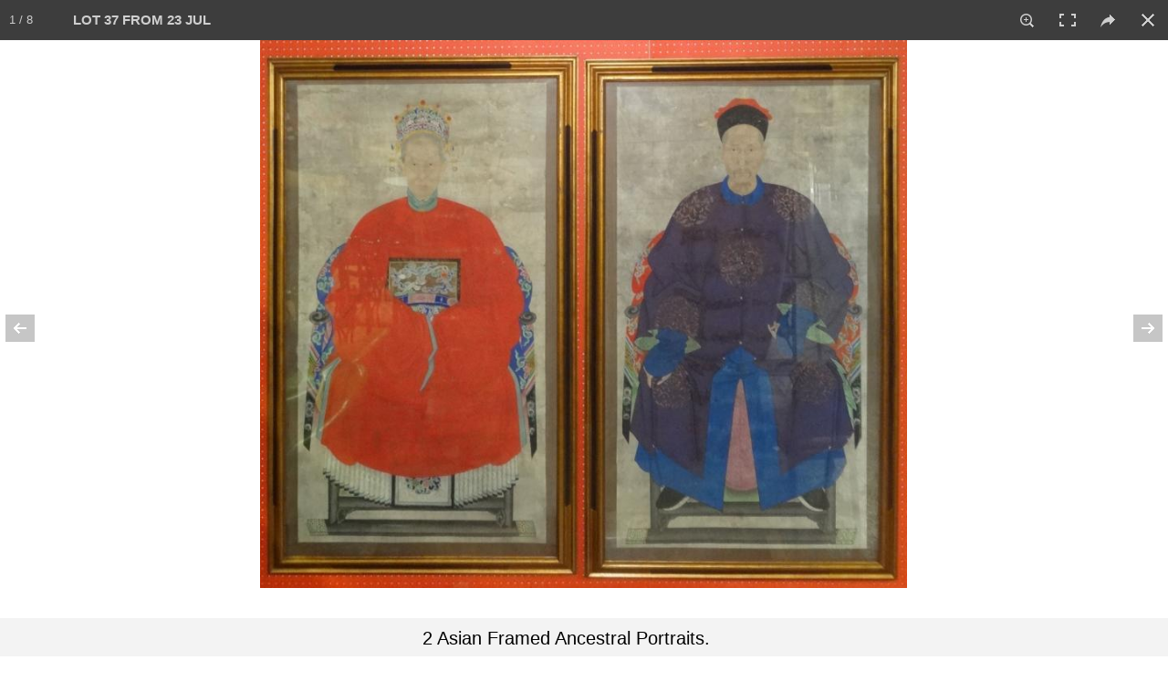

--- FILE ---
content_type: text/html; charset=UTF-8
request_url: https://clarkeny.com/auctionsWP.php?getItems=true&c=0&a=144&page=1&search=&view=&sb=l&_=1768641585880
body_size: 1246
content:
{"data":"\t\t<div class='col-lg-3 col-md-4 col-xs-6 clearfix'>\r\n\t\t\t<div class=\"panel panel-default\" id=\"aid52797\">\r\n\t\t\t\t<div class=\"panel-body prefixedHeight galItem\" style=\"text-align:left;height:470px\">\r\n\t\t\t\t\t<div id=\"gd0\" class='fpItemImg' style='background: url(\/LotImgM\/52797_200_FFFFFF_.jpg) no-repeat center;background-size: contain;' onclick=\"startgal(52797);\">\r\n\t\t\t\t\t<\/div>\r\n\t\t\t\t\t<div style=\"color:DarkSlateGrey;font-size:34px;margin-top:20px;line-height:150%;margin-bottom:3px;font-weight:bold\">1<\/div>\r\n\t\t\t\t\t<div onclick=\"startgal(52797);\">\r\n\t\t\t\t\t<div class='prefixedHeight galItemDesc' style='overflow-y:hidden;height:125px'><div style='color:#000;font-weight:bold;font-size:20px;text-transform: uppercase;'>Pair of Carved or Cast Stone Indian Figures with<\/div><\/div>\r\n\t\t\t\t\t<div style='color:#000;font-size:17px'><b>estimate:<\/b><br>$250-$350<\/div>\r\n\t\t\t\t\t<\/div>\r\n\t\t\t\t<\/div>\r\n\t\t\t\t\r\n\t\t\t\t<div class=\"panel-footer\" style=\"\">\r\n\t\t\t\t\t<center><b>Sold For: $325<\/b><\/center>\r\n\t\t\t\t<\/div>\r\n\t\t\t<\/div>\r\n\t\t<\/div>\t\t<div class='col-lg-3 col-md-4 col-xs-6 clearfix'>\r\n\t\t\t<div class=\"panel panel-default\" id=\"aid52798\">\r\n\t\t\t\t<div class=\"panel-body prefixedHeight galItem\" style=\"text-align:left;height:470px\">\r\n\t\t\t\t\t<div id=\"gd1\" class='fpItemImg' style='background: url(\/LotImgM\/52798_200_FFFFFF_.jpg) no-repeat center;background-size: contain;' onclick=\"startgal(52798);\">\r\n\t\t\t\t\t<\/div>\r\n\t\t\t\t\t<div style=\"color:DarkSlateGrey;font-size:34px;margin-top:20px;line-height:150%;margin-bottom:3px;font-weight:bold\">2<\/div>\r\n\t\t\t\t\t<div onclick=\"startgal(52798);\">\r\n\t\t\t\t\t<div class='prefixedHeight galItemDesc' style='overflow-y:hidden;height:125px'><div style='color:#000;font-weight:bold;font-size:20px;text-transform: uppercase;'>Vintage Ivory or Bone Puzzle Ball on Stand.<\/div><\/div>\r\n\t\t\t\t\t<div style='color:#000;font-size:17px'><b>estimate:<\/b><br>$250-$350<\/div>\r\n\t\t\t\t\t<\/div>\r\n\t\t\t\t<\/div>\r\n\t\t\t\t\r\n\t\t\t\t<div class=\"panel-footer\" style=\"\">\r\n\t\t\t\t\t<center><b>Sold For: $375<\/b><\/center>\r\n\t\t\t\t<\/div>\r\n\t\t\t<\/div>\r\n\t\t<\/div>\t\t<div class='col-lg-3 col-md-4 col-xs-6 clearfix'>\r\n\t\t\t<div class=\"panel panel-default\" id=\"aid52799\">\r\n\t\t\t\t<div class=\"panel-body prefixedHeight galItem\" style=\"text-align:left;height:470px\">\r\n\t\t\t\t\t<div id=\"gd2\" class='fpItemImg' style='background: url(\/LotImgM\/52799_200_FFFFFF_.jpg) no-repeat center;background-size: contain;' onclick=\"startgal(52799);\">\r\n\t\t\t\t\t<\/div>\r\n\t\t\t\t\t<div style=\"color:DarkSlateGrey;font-size:34px;margin-top:20px;line-height:150%;margin-bottom:3px;font-weight:bold\">3<\/div>\r\n\t\t\t\t\t<div onclick=\"startgal(52799);\">\r\n\t\t\t\t\t<div class='prefixedHeight galItemDesc' style='overflow-y:hidden;height:125px'><div style='color:#000;font-weight:bold;font-size:20px;text-transform: uppercase;'>Signed Asian Ivory Figure with an Asian Ivory<\/div><\/div>\r\n\t\t\t\t\t<div style='color:#000;font-size:17px'><b>estimate:<\/b><br>$250-$350<\/div>\r\n\t\t\t\t\t<\/div>\r\n\t\t\t\t<\/div>\r\n\t\t\t\t\r\n\t\t\t\t<div class=\"panel-footer\" style=\"\">\r\n\t\t\t\t\t<center><b>Sold For: $200<\/b><\/center>\r\n\t\t\t\t<\/div>\r\n\t\t\t<\/div>\r\n\t\t<\/div>\t\t<div class='col-lg-3 col-md-4 col-xs-6 clearfix'>\r\n\t\t\t<div class=\"panel panel-default\" id=\"aid52800\">\r\n\t\t\t\t<div class=\"panel-body prefixedHeight galItem\" style=\"text-align:left;height:470px\">\r\n\t\t\t\t\t<div id=\"gd3\" class='fpItemImg' style='background: url(\/LotImgM\/52800_200_FFFFFF_.jpg) no-repeat center;background-size: contain;' onclick=\"startgal(52800);\">\r\n\t\t\t\t\t<\/div>\r\n\t\t\t\t\t<div style=\"color:DarkSlateGrey;font-size:34px;margin-top:20px;line-height:150%;margin-bottom:3px;font-weight:bold\">4<\/div>\r\n\t\t\t\t\t<div onclick=\"startgal(52800);\">\r\n\t\t\t\t\t<div class='prefixedHeight galItemDesc' style='overflow-y:hidden;height:125px'><div style='color:#000;font-weight:bold;font-size:20px;text-transform: uppercase;'>Asian Ivory Elephant with Buddhist Figure.<\/div><\/div>\r\n\t\t\t\t\t<div style='color:#000;font-size:17px'><b>estimate:<\/b><br>$600-$900<\/div>\r\n\t\t\t\t\t<\/div>\r\n\t\t\t\t<\/div>\r\n\t\t\t\t\r\n\t\t\t\t<div class=\"panel-footer\" style=\"\">\r\n\t\t\t\t\t<center><b>Sold For: $375<\/b><\/center>\r\n\t\t\t\t<\/div>\r\n\t\t\t<\/div>\r\n\t\t<\/div>\t\t<div class='col-lg-3 col-md-4 col-xs-6 clearfix'>\r\n\t\t\t<div class=\"panel panel-default\" id=\"aid52801\">\r\n\t\t\t\t<div class=\"panel-body prefixedHeight galItem\" style=\"text-align:left;height:470px\">\r\n\t\t\t\t\t<div id=\"gd4\" class='fpItemImg' style='background: url(\/LotImgM\/52801_200_FFFFFF_.jpg) no-repeat center;background-size: contain;' onclick=\"startgal(52801);\">\r\n\t\t\t\t\t<\/div>\r\n\t\t\t\t\t<div style=\"color:DarkSlateGrey;font-size:34px;margin-top:20px;line-height:150%;margin-bottom:3px;font-weight:bold\">5<\/div>\r\n\t\t\t\t\t<div onclick=\"startgal(52801);\">\r\n\t\t\t\t\t<div class='prefixedHeight galItemDesc' style='overflow-y:hidden;height:125px'><div style='color:#000;font-weight:bold;font-size:20px;text-transform: uppercase;'>Asian Ivory Elephant with Buddhist Figure in<\/div><\/div>\r\n\t\t\t\t\t<div style='color:#000;font-size:17px'><b>estimate:<\/b><br>$600-$900<\/div>\r\n\t\t\t\t\t<\/div>\r\n\t\t\t\t<\/div>\r\n\t\t\t\t\r\n\t\t\t\t<div class=\"panel-footer\" style=\"\">\r\n\t\t\t\t\t<center><b>Sold For: $700<\/b><\/center>\r\n\t\t\t\t<\/div>\r\n\t\t\t<\/div>\r\n\t\t<\/div>\t\t<div class='col-lg-3 col-md-4 col-xs-6 clearfix'>\r\n\t\t\t<div class=\"panel panel-default\" id=\"aid52802\">\r\n\t\t\t\t<div class=\"panel-body prefixedHeight galItem\" style=\"text-align:left;height:470px\">\r\n\t\t\t\t\t<div id=\"gd5\" class='fpItemImg' style='background: url(\/LotImgM\/52802_200_FFFFFF_.jpg) no-repeat center;background-size: contain;' onclick=\"startgal(52802);\">\r\n\t\t\t\t\t<\/div>\r\n\t\t\t\t\t<div style=\"color:DarkSlateGrey;font-size:34px;margin-top:20px;line-height:150%;margin-bottom:3px;font-weight:bold\">6<\/div>\r\n\t\t\t\t\t<div onclick=\"startgal(52802);\">\r\n\t\t\t\t\t<div class='prefixedHeight galItemDesc' style='overflow-y:hidden;height:125px'><div style='color:#000;font-weight:bold;font-size:20px;text-transform: uppercase;'>Signed Asian Ivory Figure of a Wise Man & Goat.<\/div><\/div>\r\n\t\t\t\t\t<div style='color:#000;font-size:17px'><b>estimate:<\/b><br>$500-$700<\/div>\r\n\t\t\t\t\t<\/div>\r\n\t\t\t\t<\/div>\r\n\t\t\t\t\r\n\t\t\t\t<div class=\"panel-footer\" style=\"\">\r\n\t\t\t\t\t<center><b>Sold For: $600<\/b><\/center>\r\n\t\t\t\t<\/div>\r\n\t\t\t<\/div>\r\n\t\t<\/div>\t\t<div class='col-lg-3 col-md-4 col-xs-6 clearfix'>\r\n\t\t\t<div class=\"panel panel-default\" id=\"aid52803\">\r\n\t\t\t\t<div class=\"panel-body prefixedHeight galItem\" style=\"text-align:left;height:470px\">\r\n\t\t\t\t\t<div id=\"gd6\" class='fpItemImg' style='background: url(\/LotImgM\/52803_200_FFFFFF_.jpg) no-repeat center;background-size: contain;' onclick=\"startgal(52803);\">\r\n\t\t\t\t\t<\/div>\r\n\t\t\t\t\t<div style=\"color:DarkSlateGrey;font-size:34px;margin-top:20px;line-height:150%;margin-bottom:3px;font-weight:bold\">7<\/div>\r\n\t\t\t\t\t<div onclick=\"startgal(52803);\">\r\n\t\t\t\t\t<div class='prefixedHeight galItemDesc' style='overflow-y:hidden;height:125px'><div style='color:#000;font-weight:bold;font-size:20px;text-transform: uppercase;'>2 Chinese Porcelain Tea Pots in Vintage Baskets.<\/div><\/div>\r\n\t\t\t\t\t<div style='color:#000;font-size:17px'><b>estimate:<\/b><br>$300-$500<\/div>\r\n\t\t\t\t\t<\/div>\r\n\t\t\t\t<\/div>\r\n\t\t\t\t\r\n\t\t\t\t<div class=\"panel-footer\" style=\"\">\r\n\t\t\t\t\t<center><b>Unsold<\/b><\/center>\r\n\t\t\t\t<\/div>\r\n\t\t\t<\/div>\r\n\t\t<\/div>\t\t<div class='col-lg-3 col-md-4 col-xs-6 clearfix'>\r\n\t\t\t<div class=\"panel panel-default\" id=\"aid52804\">\r\n\t\t\t\t<div class=\"panel-body prefixedHeight galItem\" style=\"text-align:left;height:470px\">\r\n\t\t\t\t\t<div id=\"gd7\" class='fpItemImg' style='background: url(\/LotImgM\/52804_200_FFFFFF_.jpg) no-repeat center;background-size: contain;' onclick=\"startgal(52804);\">\r\n\t\t\t\t\t<\/div>\r\n\t\t\t\t\t<div style=\"color:DarkSlateGrey;font-size:34px;margin-top:20px;line-height:150%;margin-bottom:3px;font-weight:bold\">8<\/div>\r\n\t\t\t\t\t<div onclick=\"startgal(52804);\">\r\n\t\t\t\t\t<div class='prefixedHeight galItemDesc' style='overflow-y:hidden;height:125px'><div style='color:#000;font-weight:bold;font-size:20px;text-transform: uppercase;'>Asian Ivory of a Woman Holding Beads.<\/div><\/div>\r\n\t\t\t\t\t<div style='color:#000;font-size:17px'><b>estimate:<\/b><br>$500-$700<\/div>\r\n\t\t\t\t\t<\/div>\r\n\t\t\t\t<\/div>\r\n\t\t\t\t\r\n\t\t\t\t<div class=\"panel-footer\" style=\"\">\r\n\t\t\t\t\t<center><b>Sold For: $1,500<\/b><\/center>\r\n\t\t\t\t<\/div>\r\n\t\t\t<\/div>\r\n\t\t<\/div>\t\t<div class='col-lg-3 col-md-4 col-xs-6 clearfix'>\r\n\t\t\t<div class=\"panel panel-default\" id=\"aid52805\">\r\n\t\t\t\t<div class=\"panel-body prefixedHeight galItem\" style=\"text-align:left;height:470px\">\r\n\t\t\t\t\t<div id=\"gd8\" class='fpItemImg' style='background: url(\/LotImgM\/52805_200_FFFFFF_.jpg) no-repeat center;background-size: contain;' onclick=\"startgal(52805);\">\r\n\t\t\t\t\t<\/div>\r\n\t\t\t\t\t<div style=\"color:DarkSlateGrey;font-size:34px;margin-top:20px;line-height:150%;margin-bottom:3px;font-weight:bold\">9<\/div>\r\n\t\t\t\t\t<div onclick=\"startgal(52805);\">\r\n\t\t\t\t\t<div class='prefixedHeight galItemDesc' style='overflow-y:hidden;height:125px'><div style='color:#000;font-weight:bold;font-size:20px;text-transform: uppercase;'>Framed Indian Painting on Bone with an Ivory<\/div><\/div>\r\n\t\t\t\t\t<div style='color:#000;font-size:17px'><b>estimate:<\/b><br>$200-$300<\/div>\r\n\t\t\t\t\t<\/div>\r\n\t\t\t\t<\/div>\r\n\t\t\t\t\r\n\t\t\t\t<div class=\"panel-footer\" style=\"\">\r\n\t\t\t\t\t<center><b>Sold For: $75<\/b><\/center>\r\n\t\t\t\t<\/div>\r\n\t\t\t<\/div>\r\n\t\t<\/div>\t\t<div class='col-lg-3 col-md-4 col-xs-6 clearfix'>\r\n\t\t\t<div class=\"panel panel-default\" id=\"aid52806\">\r\n\t\t\t\t<div class=\"panel-body prefixedHeight galItem\" style=\"text-align:left;height:470px\">\r\n\t\t\t\t\t<div id=\"gd9\" class='fpItemImg' style='background: url(\/LotImgM\/52806_200_FFFFFF_.jpg) no-repeat center;background-size: contain;' onclick=\"startgal(52806);\">\r\n\t\t\t\t\t<\/div>\r\n\t\t\t\t\t<div style=\"color:DarkSlateGrey;font-size:34px;margin-top:20px;line-height:150%;margin-bottom:3px;font-weight:bold\">10<\/div>\r\n\t\t\t\t\t<div onclick=\"startgal(52806);\">\r\n\t\t\t\t\t<div class='prefixedHeight galItemDesc' style='overflow-y:hidden;height:125px'><div style='color:#000;font-weight:bold;font-size:20px;text-transform: uppercase;'>Signed Asian Ivory of Man Carrying Basket.<\/div><\/div>\r\n\t\t\t\t\t<div style='color:#000;font-size:17px'><b>estimate:<\/b><br>$500-$700<\/div>\r\n\t\t\t\t\t<\/div>\r\n\t\t\t\t<\/div>\r\n\t\t\t\t\r\n\t\t\t\t<div class=\"panel-footer\" style=\"\">\r\n\t\t\t\t\t<center><b>Sold For: $300<\/b><\/center>\r\n\t\t\t\t<\/div>\r\n\t\t\t<\/div>\r\n\t\t<\/div>\t\t<div class='col-lg-3 col-md-4 col-xs-6 clearfix'>\r\n\t\t\t<div class=\"panel panel-default\" id=\"aid52807\">\r\n\t\t\t\t<div class=\"panel-body prefixedHeight galItem\" style=\"text-align:left;height:470px\">\r\n\t\t\t\t\t<div id=\"gd10\" class='fpItemImg' style='background: url(\/LotImgM\/52807_200_FFFFFF_.jpg) no-repeat center;background-size: contain;' onclick=\"startgal(52807);\">\r\n\t\t\t\t\t<\/div>\r\n\t\t\t\t\t<div style=\"color:DarkSlateGrey;font-size:34px;margin-top:20px;line-height:150%;margin-bottom:3px;font-weight:bold\">11<\/div>\r\n\t\t\t\t\t<div onclick=\"startgal(52807);\">\r\n\t\t\t\t\t<div class='prefixedHeight galItemDesc' style='overflow-y:hidden;height:125px'><div style='color:#000;font-weight:bold;font-size:20px;text-transform: uppercase;'>Signed Asian Ivory of a Woman with Flowers &<\/div><\/div>\r\n\t\t\t\t\t<div style='color:#000;font-size:17px'><b>estimate:<\/b><br>$500-$700<\/div>\r\n\t\t\t\t\t<\/div>\r\n\t\t\t\t<\/div>\r\n\t\t\t\t\r\n\t\t\t\t<div class=\"panel-footer\" style=\"\">\r\n\t\t\t\t\t<center><b>Sold For: $550<\/b><\/center>\r\n\t\t\t\t<\/div>\r\n\t\t\t<\/div>\r\n\t\t<\/div>\t\t<div class='col-lg-3 col-md-4 col-xs-6 clearfix'>\r\n\t\t\t<div class=\"panel panel-default\" id=\"aid52808\">\r\n\t\t\t\t<div class=\"panel-body prefixedHeight galItem\" style=\"text-align:left;height:470px\">\r\n\t\t\t\t\t<div id=\"gd11\" class='fpItemImg' style='background: url(\/LotImgM\/52808_200_FFFFFF_.jpg) no-repeat center;background-size: contain;' onclick=\"startgal(52808);\">\r\n\t\t\t\t\t<\/div>\r\n\t\t\t\t\t<div style=\"color:DarkSlateGrey;font-size:34px;margin-top:20px;line-height:150%;margin-bottom:3px;font-weight:bold\">12<\/div>\r\n\t\t\t\t\t<div onclick=\"startgal(52808);\">\r\n\t\t\t\t\t<div class='prefixedHeight galItemDesc' style='overflow-y:hidden;height:125px'><div style='color:#000;font-weight:bold;font-size:20px;text-transform: uppercase;'>Asian Ivory Carving of a Wise Man.<\/div><\/div>\r\n\t\t\t\t\t<div style='color:#000;font-size:17px'><b>estimate:<\/b><br>$300-$500<\/div>\r\n\t\t\t\t\t<\/div>\r\n\t\t\t\t<\/div>\r\n\t\t\t\t\r\n\t\t\t\t<div class=\"panel-footer\" style=\"\">\r\n\t\t\t\t\t<center><b>Sold For: $950<\/b><\/center>\r\n\t\t\t\t<\/div>\r\n\t\t\t<\/div>\r\n\t\t<\/div>\t\t<div class='col-lg-3 col-md-4 col-xs-6 clearfix'>\r\n\t\t\t<div class=\"panel panel-default\" id=\"aid52809\">\r\n\t\t\t\t<div class=\"panel-body prefixedHeight galItem\" style=\"text-align:left;height:470px\">\r\n\t\t\t\t\t<div id=\"gd12\" class='fpItemImg' style='background: url(\/LotImgM\/52809_200_FFFFFF_.jpg) no-repeat center;background-size: contain;' onclick=\"startgal(52809);\">\r\n\t\t\t\t\t<\/div>\r\n\t\t\t\t\t<div style=\"color:DarkSlateGrey;font-size:34px;margin-top:20px;line-height:150%;margin-bottom:3px;font-weight:bold\">13<\/div>\r\n\t\t\t\t\t<div onclick=\"startgal(52809);\">\r\n\t\t\t\t\t<div class='prefixedHeight galItemDesc' style='overflow-y:hidden;height:125px'><div style='color:#000;font-weight:bold;font-size:20px;text-transform: uppercase;'>Asian Ivory of a Woman and Child.<\/div><\/div>\r\n\t\t\t\t\t<div style='color:#000;font-size:17px'><b>estimate:<\/b><br>$400-$600<\/div>\r\n\t\t\t\t\t<\/div>\r\n\t\t\t\t<\/div>\r\n\t\t\t\t\r\n\t\t\t\t<div class=\"panel-footer\" style=\"\">\r\n\t\t\t\t\t<center><b>Sold For: $200<\/b><\/center>\r\n\t\t\t\t<\/div>\r\n\t\t\t<\/div>\r\n\t\t<\/div>\t\t<div class='col-lg-3 col-md-4 col-xs-6 clearfix'>\r\n\t\t\t<div class=\"panel panel-default\" id=\"aid52810\">\r\n\t\t\t\t<div class=\"panel-body prefixedHeight galItem\" style=\"text-align:left;height:470px\">\r\n\t\t\t\t\t<div id=\"gd13\" class='fpItemImg' style='background: url(\/LotImgM\/52810_200_FFFFFF_.jpg) no-repeat center;background-size: contain;' onclick=\"startgal(52810);\">\r\n\t\t\t\t\t<\/div>\r\n\t\t\t\t\t<div style=\"color:DarkSlateGrey;font-size:34px;margin-top:20px;line-height:150%;margin-bottom:3px;font-weight:bold\">14<\/div>\r\n\t\t\t\t\t<div onclick=\"startgal(52810);\">\r\n\t\t\t\t\t<div class='prefixedHeight galItemDesc' style='overflow-y:hidden;height:125px'><div style='color:#000;font-weight:bold;font-size:20px;text-transform: uppercase;'>2 Signed Asian Ivories.<\/div><\/div>\r\n\t\t\t\t\t<div style='color:#000;font-size:17px'><b>estimate:<\/b><br>$600-$900<\/div>\r\n\t\t\t\t\t<\/div>\r\n\t\t\t\t<\/div>\r\n\t\t\t\t\r\n\t\t\t\t<div class=\"panel-footer\" style=\"\">\r\n\t\t\t\t\t<center><b>Sold For: $325<\/b><\/center>\r\n\t\t\t\t<\/div>\r\n\t\t\t<\/div>\r\n\t\t<\/div>\t\t<div class='col-lg-3 col-md-4 col-xs-6 clearfix'>\r\n\t\t\t<div class=\"panel panel-default\" id=\"aid52811\">\r\n\t\t\t\t<div class=\"panel-body prefixedHeight galItem\" style=\"text-align:left;height:470px\">\r\n\t\t\t\t\t<div id=\"gd14\" class='fpItemImg' style='background: url(\/LotImgM\/52811_200_FFFFFF_.jpg) no-repeat center;background-size: contain;' onclick=\"startgal(52811);\">\r\n\t\t\t\t\t<\/div>\r\n\t\t\t\t\t<div style=\"color:DarkSlateGrey;font-size:34px;margin-top:20px;line-height:150%;margin-bottom:3px;font-weight:bold\">15<\/div>\r\n\t\t\t\t\t<div onclick=\"startgal(52811);\">\r\n\t\t\t\t\t<div class='prefixedHeight galItemDesc' style='overflow-y:hidden;height:125px'><div style='color:#000;font-weight:bold;font-size:20px;text-transform: uppercase;'>2 Signed Asian Ivories.<\/div><\/div>\r\n\t\t\t\t\t<div style='color:#000;font-size:17px'><b>estimate:<\/b><br>$600-$900<\/div>\r\n\t\t\t\t\t<\/div>\r\n\t\t\t\t<\/div>\r\n\t\t\t\t\r\n\t\t\t\t<div class=\"panel-footer\" style=\"\">\r\n\t\t\t\t\t<center><b>Sold For: $275<\/b><\/center>\r\n\t\t\t\t<\/div>\r\n\t\t\t<\/div>\r\n\t\t<\/div>\t\t<div class='col-lg-3 col-md-4 col-xs-6 clearfix'>\r\n\t\t\t<div class=\"panel panel-default\" id=\"aid52812\">\r\n\t\t\t\t<div class=\"panel-body prefixedHeight galItem\" style=\"text-align:left;height:470px\">\r\n\t\t\t\t\t<div id=\"gd15\" class='fpItemImg' style='background: url(\/LotImgM\/52812_200_FFFFFF_.jpg) no-repeat center;background-size: contain;' onclick=\"startgal(52812);\">\r\n\t\t\t\t\t<\/div>\r\n\t\t\t\t\t<div style=\"color:DarkSlateGrey;font-size:34px;margin-top:20px;line-height:150%;margin-bottom:3px;font-weight:bold\">16<\/div>\r\n\t\t\t\t\t<div onclick=\"startgal(52812);\">\r\n\t\t\t\t\t<div class='prefixedHeight galItemDesc' style='overflow-y:hidden;height:125px'><div style='color:#000;font-weight:bold;font-size:20px;text-transform: uppercase;'>2 Signed Asian Ivories.<\/div><\/div>\r\n\t\t\t\t\t<div style='color:#000;font-size:17px'><b>estimate:<\/b><br>$600-$900<\/div>\r\n\t\t\t\t\t<\/div>\r\n\t\t\t\t<\/div>\r\n\t\t\t\t\r\n\t\t\t\t<div class=\"panel-footer\" style=\"\">\r\n\t\t\t\t\t<center><b>Sold For: $200<\/b><\/center>\r\n\t\t\t\t<\/div>\r\n\t\t\t<\/div>\r\n\t\t<\/div>\t\t<div class='col-lg-3 col-md-4 col-xs-6 clearfix'>\r\n\t\t\t<div class=\"panel panel-default\" id=\"aid52813\">\r\n\t\t\t\t<div class=\"panel-body prefixedHeight galItem\" style=\"text-align:left;height:470px\">\r\n\t\t\t\t\t<div id=\"gd16\" class='fpItemImg' style='background: url(\/LotImgM\/52813_200_FFFFFF_.jpg) no-repeat center;background-size: contain;' onclick=\"startgal(52813);\">\r\n\t\t\t\t\t<\/div>\r\n\t\t\t\t\t<div style=\"color:DarkSlateGrey;font-size:34px;margin-top:20px;line-height:150%;margin-bottom:3px;font-weight:bold\">17<\/div>\r\n\t\t\t\t\t<div onclick=\"startgal(52813);\">\r\n\t\t\t\t\t<div class='prefixedHeight galItemDesc' style='overflow-y:hidden;height:125px'><div style='color:#000;font-weight:bold;font-size:20px;text-transform: uppercase;'>2 Signed Asian Ivories.<\/div><\/div>\r\n\t\t\t\t\t<div style='color:#000;font-size:17px'><b>estimate:<\/b><br>$600-$900<\/div>\r\n\t\t\t\t\t<\/div>\r\n\t\t\t\t<\/div>\r\n\t\t\t\t\r\n\t\t\t\t<div class=\"panel-footer\" style=\"\">\r\n\t\t\t\t\t<center><b>Sold For: $150<\/b><\/center>\r\n\t\t\t\t<\/div>\r\n\t\t\t<\/div>\r\n\t\t<\/div>\t\t<div class='col-lg-3 col-md-4 col-xs-6 clearfix'>\r\n\t\t\t<div class=\"panel panel-default\" id=\"aid52814\">\r\n\t\t\t\t<div class=\"panel-body prefixedHeight galItem\" style=\"text-align:left;height:470px\">\r\n\t\t\t\t\t<div id=\"gd17\" class='fpItemImg' style='background: url(\/LotImgM\/52814_200_FFFFFF_.jpg) no-repeat center;background-size: contain;' onclick=\"startgal(52814);\">\r\n\t\t\t\t\t<\/div>\r\n\t\t\t\t\t<div style=\"color:DarkSlateGrey;font-size:34px;margin-top:20px;line-height:150%;margin-bottom:3px;font-weight:bold\">18<\/div>\r\n\t\t\t\t\t<div onclick=\"startgal(52814);\">\r\n\t\t\t\t\t<div class='prefixedHeight galItemDesc' style='overflow-y:hidden;height:125px'><div style='color:#000;font-weight:bold;font-size:20px;text-transform: uppercase;'>2 Signed Asian Ivories and 1 Bone \/Ivory?<\/div><\/div>\r\n\t\t\t\t\t<div style='color:#000;font-size:17px'><b>estimate:<\/b><br>$400-$600<\/div>\r\n\t\t\t\t\t<\/div>\r\n\t\t\t\t<\/div>\r\n\t\t\t\t\r\n\t\t\t\t<div class=\"panel-footer\" style=\"\">\r\n\t\t\t\t\t<center><b>Sold For: $150<\/b><\/center>\r\n\t\t\t\t<\/div>\r\n\t\t\t<\/div>\r\n\t\t<\/div>\t\t<div class='col-lg-3 col-md-4 col-xs-6 clearfix'>\r\n\t\t\t<div class=\"panel panel-default\" id=\"aid52815\">\r\n\t\t\t\t<div class=\"panel-body prefixedHeight galItem\" style=\"text-align:left;height:470px\">\r\n\t\t\t\t\t<div id=\"gd18\" class='fpItemImg' style='background: url(\/LotImgM\/52815_200_FFFFFF_.jpg) no-repeat center;background-size: contain;' onclick=\"startgal(52815);\">\r\n\t\t\t\t\t<\/div>\r\n\t\t\t\t\t<div style=\"color:DarkSlateGrey;font-size:34px;margin-top:20px;line-height:150%;margin-bottom:3px;font-weight:bold\">19<\/div>\r\n\t\t\t\t\t<div onclick=\"startgal(52815);\">\r\n\t\t\t\t\t<div class='prefixedHeight galItemDesc' style='overflow-y:hidden;height:125px'><div style='color:#000;font-weight:bold;font-size:20px;text-transform: uppercase;'>4 Small Asian Ivories.<\/div><\/div>\r\n\t\t\t\t\t<div style='color:#000;font-size:17px'><b>estimate:<\/b><br>$400-$600<\/div>\r\n\t\t\t\t\t<\/div>\r\n\t\t\t\t<\/div>\r\n\t\t\t\t\r\n\t\t\t\t<div class=\"panel-footer\" style=\"\">\r\n\t\t\t\t\t<center><b>Sold For: $200<\/b><\/center>\r\n\t\t\t\t<\/div>\r\n\t\t\t<\/div>\r\n\t\t<\/div>\t\t<div class='col-lg-3 col-md-4 col-xs-6 clearfix'>\r\n\t\t\t<div class=\"panel panel-default\" id=\"aid52816\">\r\n\t\t\t\t<div class=\"panel-body prefixedHeight galItem\" style=\"text-align:left;height:470px\">\r\n\t\t\t\t\t<div id=\"gd19\" class='fpItemImg' style='background: url(\/LotImgM\/52816_200_FFFFFF_.jpg) no-repeat center;background-size: contain;' onclick=\"startgal(52816);\">\r\n\t\t\t\t\t<\/div>\r\n\t\t\t\t\t<div style=\"color:DarkSlateGrey;font-size:34px;margin-top:20px;line-height:150%;margin-bottom:3px;font-weight:bold\">20<\/div>\r\n\t\t\t\t\t<div onclick=\"startgal(52816);\">\r\n\t\t\t\t\t<div class='prefixedHeight galItemDesc' style='overflow-y:hidden;height:125px'><div style='color:#000;font-weight:bold;font-size:20px;text-transform: uppercase;'>3 Asian Ivory Figures.<\/div><\/div>\r\n\t\t\t\t\t<div style='color:#000;font-size:17px'><b>estimate:<\/b><br>$300-$500<\/div>\r\n\t\t\t\t\t<\/div>\r\n\t\t\t\t<\/div>\r\n\t\t\t\t\r\n\t\t\t\t<div class=\"panel-footer\" style=\"\">\r\n\t\t\t\t\t<center><b>Sold For: $175<\/b><\/center>\r\n\t\t\t\t<\/div>\r\n\t\t\t<\/div>\r\n\t\t<\/div>\t\t<div class='col-lg-3 col-md-4 col-xs-6 clearfix'>\r\n\t\t\t<div class=\"panel panel-default\" id=\"aid52817\">\r\n\t\t\t\t<div class=\"panel-body prefixedHeight galItem\" style=\"text-align:left;height:470px\">\r\n\t\t\t\t\t<div id=\"gd20\" class='fpItemImg' style='background: url(\/LotImgM\/52817_200_FFFFFF_.jpg) no-repeat center;background-size: contain;' onclick=\"startgal(52817);\">\r\n\t\t\t\t\t<\/div>\r\n\t\t\t\t\t<div style=\"color:DarkSlateGrey;font-size:34px;margin-top:20px;line-height:150%;margin-bottom:3px;font-weight:bold\">21<\/div>\r\n\t\t\t\t\t<div onclick=\"startgal(52817);\">\r\n\t\t\t\t\t<div class='prefixedHeight galItemDesc' style='overflow-y:hidden;height:125px'><div style='color:#000;font-weight:bold;font-size:20px;text-transform: uppercase;'>8 Asian Netsuke Style Ivories.<\/div><\/div>\r\n\t\t\t\t\t<div style='color:#000;font-size:17px'><b>estimate:<\/b><br>$400-$600<\/div>\r\n\t\t\t\t\t<\/div>\r\n\t\t\t\t<\/div>\r\n\t\t\t\t\r\n\t\t\t\t<div class=\"panel-footer\" style=\"\">\r\n\t\t\t\t\t<center><b>Sold For: $225<\/b><\/center>\r\n\t\t\t\t<\/div>\r\n\t\t\t<\/div>\r\n\t\t<\/div>\t\t<div class='col-lg-3 col-md-4 col-xs-6 clearfix'>\r\n\t\t\t<div class=\"panel panel-default\" id=\"aid52818\">\r\n\t\t\t\t<div class=\"panel-body prefixedHeight galItem\" style=\"text-align:left;height:470px\">\r\n\t\t\t\t\t<div id=\"gd21\" class='fpItemImg' style='background: url(\/LotImgM\/52818_200_FFFFFF_.jpg) no-repeat center;background-size: contain;' onclick=\"startgal(52818);\">\r\n\t\t\t\t\t<\/div>\r\n\t\t\t\t\t<div style=\"color:DarkSlateGrey;font-size:34px;margin-top:20px;line-height:150%;margin-bottom:3px;font-weight:bold\">21A<\/div>\r\n\t\t\t\t\t<div onclick=\"startgal(52818);\">\r\n\t\t\t\t\t<div class='prefixedHeight galItemDesc' style='overflow-y:hidden;height:125px'><div style='color:#000;font-weight:bold;font-size:20px;text-transform: uppercase;'>Asian Hardstone Lot.<\/div><\/div>\r\n\t\t\t\t\t<div style='color:#000;font-size:17px'><b>estimate:<\/b><br>$250-$350<\/div>\r\n\t\t\t\t\t<\/div>\r\n\t\t\t\t<\/div>\r\n\t\t\t\t\r\n\t\t\t\t<div class=\"panel-footer\" style=\"\">\r\n\t\t\t\t\t<center><b>Sold For: $350<\/b><\/center>\r\n\t\t\t\t<\/div>\r\n\t\t\t<\/div>\r\n\t\t<\/div>\t\t<div class='col-lg-3 col-md-4 col-xs-6 clearfix'>\r\n\t\t\t<div class=\"panel panel-default\" id=\"aid52819\">\r\n\t\t\t\t<div class=\"panel-body prefixedHeight galItem\" style=\"text-align:left;height:470px\">\r\n\t\t\t\t\t<div id=\"gd22\" class='fpItemImg' style='background: url(\/LotImgM\/52819_200_FFFFFF_.jpg) no-repeat center;background-size: contain;' onclick=\"startgal(52819);\">\r\n\t\t\t\t\t<\/div>\r\n\t\t\t\t\t<div style=\"color:DarkSlateGrey;font-size:34px;margin-top:20px;line-height:150%;margin-bottom:3px;font-weight:bold\">22<\/div>\r\n\t\t\t\t\t<div onclick=\"startgal(52819);\">\r\n\t\t\t\t\t<div class='prefixedHeight galItemDesc' style='overflow-y:hidden;height:125px'><div style='color:#000;font-weight:bold;font-size:20px;text-transform: uppercase;'>Signed Asian Porcelain Plaque of Two Hawks.<\/div><\/div>\r\n\t\t\t\t\t<div style='color:#000;font-size:17px'><b>estimate:<\/b><br>$300-$500<\/div>\r\n\t\t\t\t\t<\/div>\r\n\t\t\t\t<\/div>\r\n\t\t\t\t\r\n\t\t\t\t<div class=\"panel-footer\" style=\"\">\r\n\t\t\t\t\t<center><b>Sold For: $6,500<\/b><\/center>\r\n\t\t\t\t<\/div>\r\n\t\t\t<\/div>\r\n\t\t<\/div>\t\t<div class='col-lg-3 col-md-4 col-xs-6 clearfix'>\r\n\t\t\t<div class=\"panel panel-default\" id=\"aid52820\">\r\n\t\t\t\t<div class=\"panel-body prefixedHeight galItem\" style=\"text-align:left;height:470px\">\r\n\t\t\t\t\t<div id=\"gd23\" class='fpItemImg' style='background: url(\/LotImgM\/52820_200_FFFFFF_.jpg) no-repeat center;background-size: contain;' onclick=\"startgal(52820);\">\r\n\t\t\t\t\t<\/div>\r\n\t\t\t\t\t<div style=\"color:DarkSlateGrey;font-size:34px;margin-top:20px;line-height:150%;margin-bottom:3px;font-weight:bold\">23<\/div>\r\n\t\t\t\t\t<div onclick=\"startgal(52820);\">\r\n\t\t\t\t\t<div class='prefixedHeight galItemDesc' style='overflow-y:hidden;height:125px'><div style='color:#000;font-weight:bold;font-size:20px;text-transform: uppercase;'>Signed Asian Bronze Censor.<\/div><\/div>\r\n\t\t\t\t\t<div style='color:#000;font-size:17px'><b>estimate:<\/b><br>$300-$500<\/div>\r\n\t\t\t\t\t<\/div>\r\n\t\t\t\t<\/div>\r\n\t\t\t\t\r\n\t\t\t\t<div class=\"panel-footer\" style=\"\">\r\n\t\t\t\t\t<center><b>Sold For: $1,500<\/b><\/center>\r\n\t\t\t\t<\/div>\r\n\t\t\t<\/div>\r\n\t\t<\/div>","isload":1,"nextpage":2,"mcount":"448"}

--- FILE ---
content_type: text/html; charset=UTF-8
request_url: https://clarkeny.com/auctionsWP.php?getJSONItem=true&id=52837
body_size: 150
content:
{"photos":[["\/ophotos\/118\/37_1.jpg","800","678"],["\/ophotos\/118\/37_2.jpg","345","600"],["\/ophotos\/118\/37_3.jpg","344","600"],["\/ophotos\/118\/37_4.jpg","450","600"],["\/ophotos\/118\/37_5.jpg","800","615"],["\/ophotos\/118\/37_6.jpg","450","600"],["\/ophotos\/118\/37_7.jpg","450","600"],["\/ophotos\/118\/37_8.jpg","450","600"]],"meta":"<div style='text-align:center;'><div class='popupHeader13' style='color:black;font-size:20px;text-align:center'><div class='text_gal_left'>2 Asian Framed Ancestral Portraits.<\/div> <\/div><div class='extendedDescription' style='height:23px;overflow:hidden'><div class='dboxInPopup'><div style='font-size:15px'>From an East 75th Street NYC Apartment. Dimensions: 61.5\" high x 36\" wide.<\/div><hr>Est: $2,500.00 - $3,500.00<div style='font-weight:bold'>Sold For: $1,000<\/div><\/div><\/div><\/div>","returnLink":"?a=144&search=lot 37","title":"Auction 118 - Lot 37","galTitle":"LOT 37 FROM 23 JUL"}